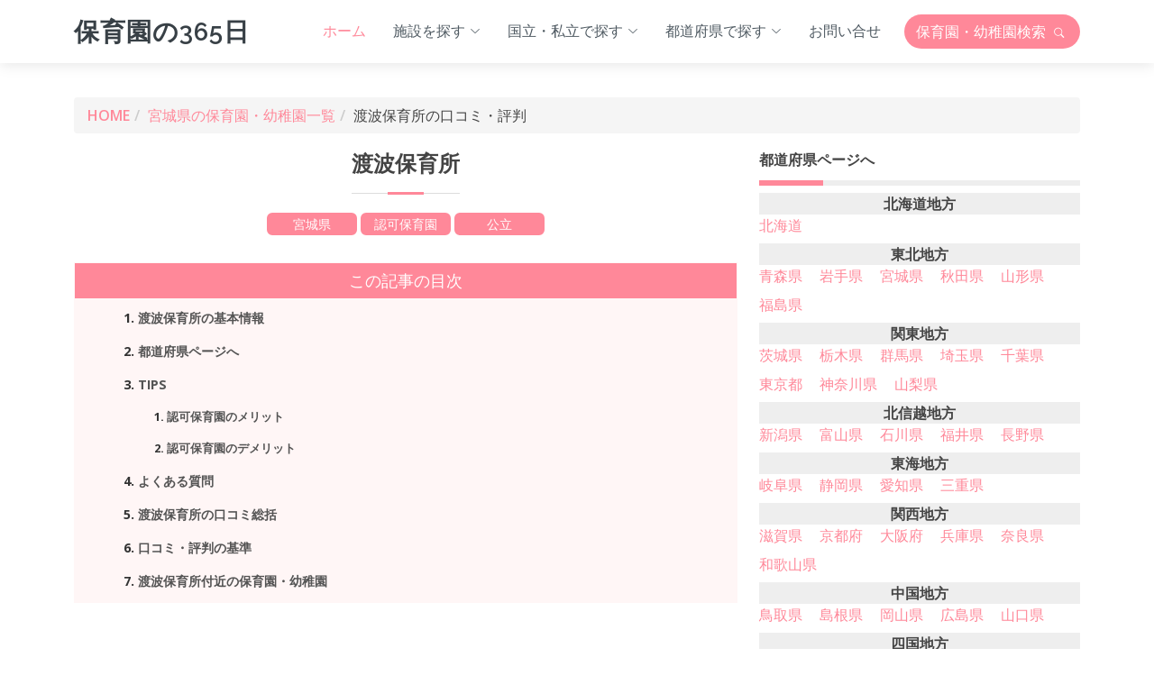

--- FILE ---
content_type: text/html; charset=UTF-8
request_url: https://hoikuen365.com/detail/046887
body_size: 10174
content:
<!DOCTYPE html>
<html lang="ja">
<head>
	<meta charset="utf-8">
	<meta content="width=device-width, initial-scale=1.0" name="viewport">

	<title>渡波保育所（石巻市）の口コミ・評判｜認可保育園｜保育園の365日</title>
	<meta name="description" content="＼渡波保育所の口コミ情報を掲載中／「保育園の365日」では、全国にある保育園・幼稚園の口コミ情報・ランキングを掲載しています。このページでは、渡波保育所（宮城県石巻市）の口コミや評判を掲載しています。近くにある保育園・幼稚園の評判を入園前に調べたい場合などにお役立てください。" />
	<meta name="keywords" content="保育園の365日,認可保育園,公立,渡波保育所,宮城県,石巻市,口コミ,評判,ランキング" />
	<meta name="author" content="保育園の365日" />

  	<!-- Facebook and Twitter integration -->
	<meta property="og:title" content="渡波保育所（石巻市）の口コミ・評判｜認可保育園｜保育園の365日"/>
	<meta property="og:image" content="https://hoikuen365.com/images/ogp.jpg"/>
	<meta property="og:url" content="https://hoikuen365.com/detail/046887"/>
	<meta property="og:site_name" content="保育園の365日"/>
	<meta property="og:description" content="＼渡波保育所の口コミ情報を掲載中／「保育園の365日」では、全国にある保育園・幼稚園の口コミ情報・ランキングを掲載しています。このページでは、渡波保育所（宮城県石巻市）の口コミや評判を掲載しています。近くにある保育園・幼稚園の評判を入園前に調べたい場合などにお役立てください。"/>
	<meta name="twitter:title" content="保育園の365日｜保育園・幼稚園の口コミ・ランキング" />
	<meta name="twitter:site" content="@">
	<meta name="twitter:image" content="https://hoikuen365.com/images/ogp.jpg" />
	<meta name="twitter:url" content="https://hoikuen365.com/detail/046887" />
	<meta name="twitter:card" content="summary_large_image" />

	<!-- Favicons -->
	<link href="https://hoikuen365.com/img/favicon.png" rel="icon">
	<link href="https://hoikuen365.com/img/apple-touch-icon.png" rel="apple-touch-icon">

	<link rel="canonical" href="https://hoikuen365.com/detail/046887" />

	<!-- Google Fonts -->
	<link rel="preconnect" href="https://fonts.googleapis.com" crossorigin />
	<link href="https://fonts.googleapis.com/css?family=Open+Sans:600,700|Raleway:600,700|Poppins:400,500,600,700&display=swap" rel="preload" as="style">
	<link href="https://fonts.googleapis.com/css?family=Open+Sans:600,700|Raleway:600,700|Poppins:400,500,600,700&display=swap" rel="stylesheet">
	
	<!-- Vendor CSS Files -->
	<link href="https://hoikuen365.com/vendor/animate/animate.min.css" rel="stylesheet">
	<link href="https://hoikuen365.com/vendor/bootstrap/css/bootstrap.min.css" rel="stylesheet">
	<link href="https://hoikuen365.com/vendor/bootstrap-icons/bootstrap-icons.css" rel="stylesheet">
	<link href="https://hoikuen365.com/vendor/boxicons/css/boxicons.min.css" rel="stylesheet">
	<link href="https://hoikuen365.com/vendor/swiper/swiper-bundle.min.css" rel="stylesheet">
	
	<!-- Template Main CSS File -->
	<link href="https://hoikuen365.com/css/style.css" rel="stylesheet">

	

	<!-- Global site tag (gtag.js) - Google Analytics -->
	<script async src="https://www.googletagmanager.com/gtag/js?id=G-WLYNJZBM8J"></script>
	<script>
		window.dataLayer = window.dataLayer || [];
		function gtag(){dataLayer.push(arguments);}
		gtag('js', new Date());
		gtag('config', 'G-WLYNJZBM8J');
	</script>
	
	<script async src="https://pagead2.googlesyndication.com/pagead/js/adsbygoogle.js?client=ca-pub-6207366410708306" crossorigin="anonymous"></script>



	<!-- 構造化データ -->
	<script type="application/ld+json">
		{
			"@context":"http://schema.org",
			"@type":"Preschool",
			"@id":"https://hoikuen365.com/detail/046887",
			"name":"渡波保育所",
			"address":{
				"@type":"PostalAddress",
				"streetAddress":"さくら町3－14",
				"addressLocality":"石巻市",
				"addressRegion":"宮城県",
				"addressCountry":"JP"
			},
			"geo":{
				"@type":"GeoCoordinates",
				"latitude":"38.43425",
				"longitude":"141.30273"
			},

			"telephone":"0225-24-0660"
		}
	</script>


	<!-- FAQ構造化データ -->
	<script type="application/ld+json">
		{
			"@context": "https://schema.org",
			"@type": "FAQPage",
			"mainEntity": [
				{
					"@type": "Question",
					"name": "渡波保育所の近くに他の保育園はありますか？",
					"acceptedAnswer": {
						"@type": "Answer",
						"text": "石巻市にある保育園・幼稚園は、こちらの<a href='https://hoikuen365.com/miyagi/ishinomakishi'>石巻市の保育園一覧ページ</a>をご覧ください。"
					}
				}
				,{
					"@type": "Question",
					"name": "渡波保育所の求人に興味があるのですが、どうしたらいいですか？",
					"acceptedAnswer": {
						"@type": "Answer",
						"text": "こちらから登録（無料）いただければ、保育士に関する最新の求人情報をご確認いただけます。"
					}
				}
				,{
					"@type": "Question",
					"name": "渡波保育所の評判は良いですか？",
					"acceptedAnswer": {
						"@type": "Answer",
						"text": "渡波保育所の口コミ・評判はまだ投稿されていません。"
					}
				}
				,{
					"@type": "Question",
					"name": "渡波保育所の住所を教えて下さい。",
					"acceptedAnswer": {
						"@type": "Answer",
						"text": "渡波保育所は「宮城県石巻市さくら町3－14」にあります。<br>地図は以下のリンク先をご覧ください<br><a target='_blank' href='http://maps.google.co.jp/maps?ll=38.43425,141.30273&q=渡波保育所'>渡波保育所の地図を見る</a>"
					}
				}
				,{
					"@type": "Question",
					"name": "渡波保育所の最寄り駅はどこですか？",
					"acceptedAnswer": {
						"@type": "Answer",
						"text": "最寄り駅は「渡波駅」となります。<br>渡波保育所周辺の施設などに関しては、<a target='_blank' href='http://maps.google.co.jp/maps?ll=38.43425,141.30273&q=渡波保育所'>こちらの地図</a>をご確認ください。"
					}
				}
			]
		}
	</script>

</head>

<body>

	<!-- ======= Header ======= -->
	<header id="header" class="fixed-top d-flex align-items-center">
		<div class="container d-flex align-items-center">
		
			<div class="logo me-auto">
				<h1><a href="https://hoikuen365.com/">保育園の365日</a></h1>
				<!-- Uncomment below if you prefer to use an image logo -->
				<!-- <a href="index.html"><img src="img/logo.png" alt="" class="img-fluid"></a>-->
			</div>
		
			<nav id="navbar" class="navbar order-last order-lg-0">
			<ul>
				<li><a class="nav-link scrollto active" href="https://hoikuen365.com/">ホーム</a></li>
				<li class="dropdown"><a href="#"><span>施設を探す</span> <i class="bi bi-chevron-down"></i></a>
					<ul>
						<li><a href="https://hoikuen365.com/type/kindergarten">幼稚園を探す</a></li>
						<li><a href="https://hoikuen365.com/type/childgarden">こども園を探す</a></li>
						<li><a href="https://hoikuen365.com/type/licensed">認可保育園を探す</a></li>
						<li><a href="https://hoikuen365.com/type/attest">認証保育園を探す</a></li>
						<li><a href="https://hoikuen365.com/type/unlicensed">認可外保育園を探す</a></li>
					</ul>
				</li>
				<li class="dropdown"><a href="#"><span>国立・私立で探す</span> <i class="bi bi-chevron-down"></i></a>
					<ul>
						<li><a href="https://hoikuen365.com/category/national">国立の保育園・幼稚園</a></li>
						<li><a href="https://hoikuen365.com/category/public">公立の保育園・幼稚園</a></li>
						<li><a href="https://hoikuen365.com/category/private">私立の保育園・幼稚園</a></li>
					</ul>
				</li>
				<li class="dropdown"><a href="#"><span>都道府県で探す</span> <i class="bi bi-chevron-down"></i></a>


				<ul>
					<li class="dropdown"><a href="#"><span>北海道地方</span> <i class="bi bi-chevron-right"></i></a>
					<ul>
						<li><a href="https://hoikuen365.com/hokkaido">北海道</a></li>
					</ul>
					<li class="dropdown"><a href="#"><span>東北地方</span> <i class="bi bi-chevron-right"></i></a>
					<ul>
						<li><a href="https://hoikuen365.com/aomori">青森県</a></li>
						<li><a href="https://hoikuen365.com/iwate">岩手県</a></li>
						<li><a href="https://hoikuen365.com/miyagi">宮城県</a></li>
						<li><a href="https://hoikuen365.com/akita">秋田県</a></li>
						<li><a href="https://hoikuen365.com/yamagata">山形県</a></li>
						<li><a href="https://hoikuen365.com/fukushima">福島県</a></li>
					</ul>
					<li class="dropdown"><a href="#"><span>関東地方</span> <i class="bi bi-chevron-right"></i></a>
					<ul>
						<li><a href="https://hoikuen365.com/ibaraki">茨城県</a></li>
						<li><a href="https://hoikuen365.com/tochigi">栃木県</a></li>
						<li><a href="https://hoikuen365.com/gunma">群馬県</a></li>
						<li><a href="https://hoikuen365.com/saitama">埼玉県</a></li>
						<li><a href="https://hoikuen365.com/chiba">千葉県</a></li>
						<li><a href="https://hoikuen365.com/tokyo">東京都</a></li>
						<li><a href="https://hoikuen365.com/kanagawa">神奈川県</a></li>
						<li><a href="https://hoikuen365.com/yamnashi">山梨県</a></li>
					</ul>
					<li class="dropdown"><a href="#"><span>北信越地方</span> <i class="bi bi-chevron-right"></i></a>
					<ul>
						<li><a href="https://hoikuen365.com/niigata">新潟県</a></li>
						<li><a href="https://hoikuen365.com/toyama">富山県</a></li>
						<li><a href="https://hoikuen365.com/ishikawa">石川県</a></li>
						<li><a href="https://hoikuen365.com/fukui">福井県</a></li>
						<li><a href="https://hoikuen365.com/nagano">長野県</a></li>
					</ul>
					<li class="dropdown"><a href="#"><span>東海地方</span> <i class="bi bi-chevron-right"></i></a>
					<ul>
						<li><a href="https://hoikuen365.com/gifu">岐阜県</a></li>
						<li><a href="https://hoikuen365.com/shizuoka">静岡県</a></li>
						<li><a href="https://hoikuen365.com/aichi">愛知県</a></li>
						<li><a href="https://hoikuen365.com/mie">三重県</a></li>
					</ul>
					<li class="dropdown"><a href="#"><span>関西地方</span> <i class="bi bi-chevron-right"></i></a>
					<ul>
						<li><a href="https://hoikuen365.com/shiga">滋賀県</a></li>
						<li><a href="https://hoikuen365.com/kyoto">京都府</a></li>
						<li><a href="https://hoikuen365.com/osaka">大阪府</a></li>
						<li><a href="https://hoikuen365.com/hyogo">兵庫県</a></li>
						<li><a href="https://hoikuen365.com/nara">奈良県</a></li>
						<li><a href="https://hoikuen365.com/wakayama">和歌山県</a></li>
					</ul>
					<li class="dropdown"><a href="#"><span>中国地方</span> <i class="bi bi-chevron-right"></i></a>
					<ul>
						<li><a href="https://hoikuen365.com/tottori">鳥取県</a></li>
						<li><a href="https://hoikuen365.com/shimane">島根県</a></li>
						<li><a href="https://hoikuen365.com/okayama">岡山県</a></li>
						<li><a href="https://hoikuen365.com/hiroshima">広島県</a></li>
						<li><a href="https://hoikuen365.com/yamaguchi">山口県</a></li>
					</ul>
					<li class="dropdown"><a href="#"><span>四国地方</span> <i class="bi bi-chevron-right"></i></a>
					<ul>
						<li><a href="https://hoikuen365.com/tokushima">徳島県</a></li>
						<li><a href="https://hoikuen365.com/kagawa">香川県</a></li>
						<li><a href="https://hoikuen365.com/ehime">愛媛県</a></li>
						<li><a href="https://hoikuen365.com/kochi">高知県</a></li>
					</ul>
					<li class="dropdown"><a href="#"><span>九州地方</span> <i class="bi bi-chevron-right"></i></a>
					<ul>
						<li><a href="https://hoikuen365.com/fukuoka">福岡県</a></li>
						<li><a href="https://hoikuen365.com/saga">佐賀県</a></li>
						<li><a href="https://hoikuen365.com/nagasaki">長崎県</a></li>
						<li><a href="https://hoikuen365.com/kumamoto">熊本県</a></li>
						<li><a href="https://hoikuen365.com/oita">大分県</a></li>
						<li><a href="https://hoikuen365.com/miyazaki">宮崎県</a></li>
						<li><a href="https://hoikuen365.com/kagoshima">鹿児島県</a></li>
						<li><a href="https://hoikuen365.com/okinawa">沖縄県</a></li>
					</ul>
				</ul>

				</li>
				<li class="pe-3"><a class="nav-link scrollto" href="https://hoikuen365.com/contact/join">お問い合せ</a></li>
			</ul>
			<i class="bi bi-list mobile-nav-toggle"></i>
			</nav><!-- .navbar -->
		
			<div class="header-btn d-flex align-items-center">
				<a href="https://hoikuen365.com/search" class="btn search">保育園・幼稚園<br class="br-sp">検索 <i class="bi bi-search"></i></a>
			</div>
		
		</div>
	</header><!-- End Header -->



<style>

#main .pager { text-align:center; }
#main .pager > a {
	background: #bbb none repeat scroll 0 0;
	border: 1px solid #eee;
	color: #fff;
	display: inline-block;
	margin: 5px;
	padding: 5px;
	width: 50px;
	border-radius: 3px;
}

#main .pager a:hover { background: #333; color: #FFF; }
#main .pager > span {
	background: #fff none repeat scroll 0 0;
	border: 1px solid #eee;
	display: inline-block;
	margin: 5px;
	padding: 5px;
	width: 50px;
	border-radius: 3px;
}

</style>



	<main id="main">


		<!-- ======= 検索結果 ======= -->
		<section id="search" class="search mt-5">
			<div class="container">

				<div class="row animate-box">
					<div class="col-md-12">
						<ol class="breadcrumb">
							<li><a href="https://hoikuen365.com/">HOME</a></li>
							<li><a href="https://hoikuen365.com/miyagi">宮城県の保育園・幼稚園一覧</a></li>
							<li classs="active">渡波保育所の口コミ・評判</li>
						</ol>
					</div>
				</div>
			
				<div class="row">
					<div class="col-lg-8 col-md-8">

						<div class="section-title">
							<h2>渡波保育所</h2>
							<div class="tags">宮城県</div>
							<div class="tags">認可保育園</div>
							<div class="tags">公立</div>




						</div>


						<div class="mkj-box">
							<nav class="mkj">
								<h3>この記事の目次</h3>
								<ol>
									<li><a href="#info">渡波保育所の基本情報</a></li>
									<li><a href="#pref">都道府県ページへ</a></li>
									<li>
										<a href="#tips">TIPS</a>
										<ol>
											<li><a href="#merit">認可保育園のメリット</a></li>
											<li><a href="#demerit">認可保育園のデメリット</a></li>
										</ol>
									</li>
									<li><a href="#faq">よくある質問</a></li>
									<li><a href="#sumup">渡波保育所の口コミ総括</a></li>
									<li><a href="#standard">口コミ・評判の基準</a></li>
									<li><a href="#near">渡波保育所付近の保育園・幼稚園</a></li>
								</ol>
							</nav>
						</div>


<style>

#info, #policy, #review, #pref, #tips, #merit, #demerit , #faq , #sumup , #standard , #near {
  padding-top: 50px !important;
  margin-top:-50px !important;
}


.mkj {
  background: #fff6f6;
  padding: 0;
  border: solid 2px #fff6f6;
  margin-bottom: 50px;
}

.mkj h3 {
  padding: 8px 12px;
  margin: -1px;
  background: #f89;
  border: none;
  font-size: 18px;
  text-align: center;
  color: #fff;
  border-radius: 0 !important;
  padding: 0.5em 0 !important;
}


.mkj ol {
  list-style: decimal;
}

.mkj > ol {
  font-weight: 700;
  color: #545454;
  margin: 4px 5%;
}
.mkj li {
  font-size: .9em;
  color: #333;
  padding: 0;
}

.mkj a {
  color: #545454;
  padding: 8px 0;
  display: block;
}
</style>

						<div class="section-title">
							<h2 id="info">基本情報</h2>
						</div>
						<div class="info-box">

							<table class="table">
								<tr>
									<th>運営法人</th>
									<td>-</td>
								</tr>
								<tr>
									<th>学校名</th>
									<td>渡波保育所</td>
								</tr>
								<tr>
									<th>ふりがな</th>
									<td>わたのはほいくじょ</td>
								</tr>
								<tr>
									<th>所在地</th>
									<td>
<a href="https://hoikuen365.com/miyagi">宮城県</a> <a href="https://hoikuen365.com/miyagi/ishinomakishi">石巻市</a> さくら町3－14									</td>
								</tr>

								<tr>
									<th>最寄り駅</th>
									<td>渡波駅</td>
								</tr>
								<tr>
									<th>電話番号</th>
									<td>0225-24-0660</td>
								</tr>
								<tr>
									<th>ホームページ</th>
									<td>-</td>
								</tr>

								<tr>
									<th>定員</th>
									<td>-</td>
								</tr>







							</table>
							<p class="edit-request">掲載内容の<a href="https://hoikuen365.com/contact/join?page=046887">修正依頼はこちら</a></p>
						</div>


						<div class="ads-box">

							<script async src="https://pagead2.googlesyndication.com/pagead/js/adsbygoogle.js?client=ca-pub-6207366410708306"
							     crossorigin="anonymous"></script>
							<!-- hoikuen365 -->
							<ins class="adsbygoogle"
							     style="display:block"
							     data-ad-client="ca-pub-6207366410708306"
							     data-ad-slot="7776873508"
							     data-ad-format="auto"
							     data-full-width-responsive="true"></ins>
							<script>
							     (adsbygoogle = window.adsbygoogle || []).push({});
							</script>

						</div>










						<div class="btn-box">
							<a class="btn review-btn" href="https://hoikuen365.com/review-post/join?page=046887">渡波保育所の口コミ・評判を投稿する</a>
						</div>

<style>

.btn-box {
  text-align: center;
}
.btn.review-btn {
  background: #F89;
  color: #FFF;
  margin: 5px auto;
  text-align: center;
}

</style>


					</div>



					<div id="side" class="col-lg-4 col-md-4">


						<h3 id="pref" class="side-title">都道府県ページへ</h3>
						<dl class="pref_list">
														<dt>北海道地方</dt>
															<dd><a href="https://hoikuen365.com/hokkaido">北海道</a></dd>
																				<dt>東北地方</dt>
															<dd><a href="https://hoikuen365.com/aomori">青森県</a></dd>
															<dd><a href="https://hoikuen365.com/iwate">岩手県</a></dd>
															<dd><a href="https://hoikuen365.com/miyagi">宮城県</a></dd>
															<dd><a href="https://hoikuen365.com/akita">秋田県</a></dd>
															<dd><a href="https://hoikuen365.com/yamagata">山形県</a></dd>
															<dd><a href="https://hoikuen365.com/fukushima">福島県</a></dd>
																				<dt>関東地方</dt>
															<dd><a href="https://hoikuen365.com/ibaraki">茨城県</a></dd>
															<dd><a href="https://hoikuen365.com/tochigi">栃木県</a></dd>
															<dd><a href="https://hoikuen365.com/gunma">群馬県</a></dd>
															<dd><a href="https://hoikuen365.com/saitama">埼玉県</a></dd>
															<dd><a href="https://hoikuen365.com/chiba">千葉県</a></dd>
															<dd><a href="https://hoikuen365.com/tokyo">東京都</a></dd>
															<dd><a href="https://hoikuen365.com/kanagawa">神奈川県</a></dd>
															<dd><a href="https://hoikuen365.com/yamnashi">山梨県</a></dd>
																				<dt>北信越地方</dt>
															<dd><a href="https://hoikuen365.com/niigata">新潟県</a></dd>
															<dd><a href="https://hoikuen365.com/toyama">富山県</a></dd>
															<dd><a href="https://hoikuen365.com/ishikawa">石川県</a></dd>
															<dd><a href="https://hoikuen365.com/fukui">福井県</a></dd>
															<dd><a href="https://hoikuen365.com/nagano">長野県</a></dd>
																				<dt>東海地方</dt>
															<dd><a href="https://hoikuen365.com/gifu">岐阜県</a></dd>
															<dd><a href="https://hoikuen365.com/shizuoka">静岡県</a></dd>
															<dd><a href="https://hoikuen365.com/aichi">愛知県</a></dd>
															<dd><a href="https://hoikuen365.com/mie">三重県</a></dd>
																				<dt>関西地方</dt>
															<dd><a href="https://hoikuen365.com/shiga">滋賀県</a></dd>
															<dd><a href="https://hoikuen365.com/kyoto">京都府</a></dd>
															<dd><a href="https://hoikuen365.com/osaka">大阪府</a></dd>
															<dd><a href="https://hoikuen365.com/hyogo">兵庫県</a></dd>
															<dd><a href="https://hoikuen365.com/nara">奈良県</a></dd>
															<dd><a href="https://hoikuen365.com/wakayama">和歌山県</a></dd>
																				<dt>中国地方</dt>
															<dd><a href="https://hoikuen365.com/tottori">鳥取県</a></dd>
															<dd><a href="https://hoikuen365.com/shimane">島根県</a></dd>
															<dd><a href="https://hoikuen365.com/okayama">岡山県</a></dd>
															<dd><a href="https://hoikuen365.com/hiroshima">広島県</a></dd>
															<dd><a href="https://hoikuen365.com/yamaguchi">山口県</a></dd>
																				<dt>四国地方</dt>
															<dd><a href="https://hoikuen365.com/tokushima">徳島県</a></dd>
															<dd><a href="https://hoikuen365.com/kagawa">香川県</a></dd>
															<dd><a href="https://hoikuen365.com/ehime">愛媛県</a></dd>
															<dd><a href="https://hoikuen365.com/kochi">高知県</a></dd>
																				<dt>九州地方</dt>
															<dd><a href="https://hoikuen365.com/fukuoka">福岡県</a></dd>
															<dd><a href="https://hoikuen365.com/saga">佐賀県</a></dd>
															<dd><a href="https://hoikuen365.com/nagasaki">長崎県</a></dd>
															<dd><a href="https://hoikuen365.com/kumamoto">熊本県</a></dd>
															<dd><a href="https://hoikuen365.com/oita">大分県</a></dd>
															<dd><a href="https://hoikuen365.com/miyazaki">宮崎県</a></dd>
															<dd><a href="https://hoikuen365.com/kagoshima">鹿児島県</a></dd>
															<dd><a href="https://hoikuen365.com/okinawa">沖縄県</a></dd>
																		</dl>

						<h3 id="tips" class="side-title">TIPS（認可保育園）</h3>

						<p><span class="bold">管轄</span>：厚生労働省</p>
						


						<div id="merit" class="merit-box">
							<ul class="merit">
								<li>国が定めたさまざまな設置基準をすべてクリア</li>
<li>
０歳～１歳から預けられる</li>
<li>
夏休み・春休み・お盆期間でも預かってくれる</li>
<li>
保育士さんに育児の相談ができる</li>
<li>
精神的・金銭的な余裕が生まれる</li>
							</ul>
						</div>

						<div id="demerit" class="demerit-box">
							<ul class="demerit">
								<li>月曜の朝、タオルやシーツ、着替えをセットするのが大変</li>
<li>
登園時間がバラバラなのでクラスのお母さんたちと話す機会が少ない</li>
							</ul>
						</div>




<style>

.bold{ font-weight:bold; }

#side ul.merit {
  border: solid 2px #ffb03f;
  padding: 0.5em;
  position: relative;
  margin-top: 2em;
  font-size: 14px;
}
#side ul.merit li {
  line-height: 1.5;
  padding: 0.5em 0 0.5em 1.4em;
  border-bottom: dashed 1px silver;
  list-style-type: none!important;
}
#side ul.merit li:last-of-type {
  border-bottom: none;
}
#side ul.merit li:before {
  font-family: boxicons !important;
  content: "\eca4";
  position: absolute;
  left : 0.5em;
  color: #ffb03f;
}
#side ul.merit li:after {
  background: #ffb03f;
  color: #fff;
  font-weight: bold;
  position: absolute;
  left: -2px;
  bottom: 100%;
  padding: 1px 7px;
  content: "メリット";
  letter-spacing: 0.05em;
}



#side ul.demerit {
  border: solid 2px #4169e1;
  padding: 0.5em;
  position: relative;
  margin-top: 2em;
  font-size: 14px;
}
#side ul.demerit li {
  line-height: 1.5;
  padding: 0.5em 0 0.5em 1.4em;
  border-bottom: dashed 1px silver;
  list-style-type: none!important;
}
#side ul.demerit li:last-of-type {
  border-bottom: none;
}
#side ul.demerit li:before {
  font-family: boxicons !important;
  content: "\eca4";
  position: absolute;
  left : 0.5em;
  color: #4169e1;
}
#side ul.demerit li:after {
  background: #4169e1;
  color: #fff;
  font-weight: bold;
  position: absolute;
  left: -2px;
  bottom: 100%;
  padding: 1px 7px;
  content: "デメリット";
  letter-spacing: 0.05em;
}

</style>



					</div>
				</div>
			
			</div>

			<div class="pager">
							</div>

		</section><!-- End 検索結果 -->




		<section class="faq section-bg">
			<div class="container aos-init aos-animate" data-aos="fade-up">
		
				<div class="section-title">
					<h2 id="faq">よくある質問</h2>
					<h3>渡波保育所に寄せられるご質問</h3>
					<p>渡波保育所に関するご質問がございましたら、まずは以下をご確認ください。</p>
				</div>
		
				<div class="row justify-content-center">
					<div class="col-xl-12">
						<ul class="faq-list">
		
							<li>
								<div data-bs-toggle="collapse" class="question collapsed" href="#faq1" aria-expanded="false">
									Q.渡波保育所の近くに他の保育園はありますか？
									<i class="bi bi-chevron-down icon-show"></i><i class="bi bi-chevron-up icon-close"></i>
								</div>
								<div id="faq1" class="collapse" data-bs-parent=".faq-list" style="">
								  <p>
									A.石巻市にある保育園・幼稚園は、こちらの<a href="https://hoikuen365.com/miyagi/ishinomakishi">石巻市の保育園一覧ページ</a>をご覧ください。
								  </p>
								</div>
							</li>
		
							<li>
								<div data-bs-toggle="collapse" class="question collapsed" href="#faq2" aria-expanded="false">
									Q.渡波保育所の求人に興味があるのですが、どうしたらいいですか？
									<i class="bi bi-chevron-down icon-show"></i><i class="bi bi-chevron-up icon-close"></i>
								</div>
								<div id="faq2" class="collapse" data-bs-parent=".faq-list" style="">
								  <p>
									A.こちらから登録（無料）いただければ、保育士に関する最新の求人情報をご確認いただけます。
								  </p>
								</div>
							</li>


							<li>
								<div data-bs-toggle="collapse" class="question collapsed" href="#faq3" aria-expanded="false">
									Q.渡波保育所の評判は良いですか？
									<i class="bi bi-chevron-down icon-show"></i><i class="bi bi-chevron-up icon-close"></i>
								</div>
								<div id="faq3" class="collapse" data-bs-parent=".faq-list" style="">
								  <p>
									A.渡波保育所の口コミ・評判はまだ投稿されていません。
								  </p>
								</div>
							</li>
						

							<li>
								<div data-bs-toggle="collapse" class="question collapsed" href="#faq4" aria-expanded="false">
									Q.渡波保育所の住所を教えて下さい。
									<i class="bi bi-chevron-down icon-show"></i><i class="bi bi-chevron-up icon-close"></i>
								</div>
								<div id="faq4" class="collapse" data-bs-parent=".faq-list" style="">
								  <p>
									A.渡波保育所は「<a href="https://hoikuen365.com/miyagi">宮城県</a> <a href="https://hoikuen365.com/miyagi/ishinomakishi">石巻市</a> さくら町3－14」にあります。<br>
									地図は以下のリンク先をご覧ください<br>
									<a target="_blank" href="http://maps.google.co.jp/maps?ll=38.43425,141.30273&q=渡波保育所">渡波保育所の地図を見る</a>
								  </p>
								</div>
							</li>


							<li>
								<div data-bs-toggle="collapse" class="question collapsed" href="#faq5" aria-expanded="false">
									Q.渡波保育所の最寄り駅はどこですか？
									<i class="bi bi-chevron-down icon-show"></i><i class="bi bi-chevron-up icon-close"></i>
								</div>
								<div id="faq5" class="collapse" data-bs-parent=".faq-list" style="">
								  <p>
									A.最寄り駅は「渡波駅」となります。<br>
									渡波保育所周辺の施設などに関しては、<a target="_blank" href="http://maps.google.co.jp/maps?ll=38.43425,141.30273&q=渡波保育所">こちらの地図</a>をご確認ください。
								  </p>
								</div>
							</li>

						</ul>
					</div>
				</div>
		

				<div class="ads-box">

					<script async src="https://pagead2.googlesyndication.com/pagead/js/adsbygoogle.js?client=ca-pub-6207366410708306"
					     crossorigin="anonymous"></script>
					<!-- hoikuen365 -->
					<ins class="adsbygoogle"
					     style="display:block"
					     data-ad-client="ca-pub-6207366410708306"
					     data-ad-slot="7776873508"
					     data-ad-format="auto"
					     data-full-width-responsive="true"></ins>
					<script>
					     (adsbygoogle = window.adsbygoogle || []).push({});
					</script>

				</div>

			</div>
		</section>



		<!-- ======= Counts Section ======= -->
		<section id="counts" class="counts">
		<div class="container">
		
			<div class="section-title">
				<h2 id="sumup">渡波保育所の口コミ・評判</h2>
				<p>渡波保育所の口コミ・評判は以下のとおりです</p>
			</div>

			<div class="row">
			
				<div class="col-lg-4 col-12">
					<div class="count-box">
						<i class="bi bi-house"></i>
						<span data-purecounter-start="0" data-purecounter-end="58" data-purecounter-duration="1" class="purecounter"></span>
						<p>石巻市の保育園・幼稚園数</p>
					</div>
				</div>
				
				<div class="col-lg-4 col-12">
					<div class="count-box">
						<i class="bi bi-chat-text"></i>
						<span data-purecounter-start="0" data-purecounter-end="0" data-purecounter-duration="1" class="purecounter"></span>
						<p>口コミ・評判数</p>
					</div>
				</div>
				
				<div class="col-lg-4 col-12">
					<div class="count-box">
						<i class="bi bi-pin-map"></i>
						<span data-purecounter-start="0" data-purecounter-end="39" data-purecounter-duration="1" class="purecounter"></span>
						<p>宮城県の市区町村</p>
					</div>
				</div>
			
			</div>
		
		</div>
		</section><!-- End Counts Section -->


		<!-- ======= rate Section ======= -->
		<section id="rate" class="rate">
			<div class="container">
			
				<div class="row rate-content">
				
					<div class="col-lg-6">
					
						<div class="progress">
							<span class="skill"><i class="bi bi-diagram-3"></i> 園の教育方針・理念の評価 <i class="val">0pt</i></span>
							<div class="progress-bar-wrap">
								<div class="progress-bar" role="progressbar" aria-valuenow="0" aria-valuemin="0" aria-valuemax="100"></div>
							</div>
						</div>
						
						<div class="progress">
							<span class="skill"><i class="bi bi-emoji-smile"></i> 園で係わる先生の評価 <i class="val">0pt</i></span>
							<div class="progress-bar-wrap">
								<div class="progress-bar" role="progressbar" aria-valuenow="0" aria-valuemin="0" aria-valuemax="100"></div>
							</div>
						</div>

						<div class="progress">
							<span class="skill"><i class="bi bi-pencil"></i> 園の教育内容の評価 <i class="val">0pt</i></span>
							<div class="progress-bar-wrap">
								<div class="progress-bar" role="progressbar" aria-valuenow="0" aria-valuemin="0" aria-valuemax="100"></div>
							</div>
						</div>

						<div class="progress">
							<span class="skill"><i class="bi bi-chat"></i> 日々の連絡事項のやり取りの評価 <i class="val">0pt</i></span>
							<div class="progress-bar-wrap">
								<div class="progress-bar" role="progressbar" aria-valuenow="0" aria-valuemin="0" aria-valuemax="100"></div>
							</div>
						</div>
						
						<div class="progress">
							<span class="skill"><i class="bi bi-house-fill"></i> 施設・園庭の評価 <i class="val">0pt</i></span>
							<div class="progress-bar-wrap">
								<div class="progress-bar" role="progressbar" aria-valuenow="0" aria-valuemin="0" aria-valuemax="100"></div>
							</div>
						</div>

					</div>
					
					<div class="col-lg-6">
					
						
						<div class="progress">
							<span class="skill"><i class="bi bi-pin-map"></i> アクセス・立地に関して <i class="val">0pt</i></span>
							<div class="progress-bar-wrap">
								<div class="progress-bar" role="progressbar" aria-valuenow="0" aria-valuemin="0" aria-valuemax="100"></div>
							</div>
						</div>
					
						<div class="progress">
							<span class="skill"><i class="bi bi-calendar-event"></i> 園でのイベント・行事の評価 <i class="val">0pt</i></span>
							<div class="progress-bar-wrap">
								<div class="progress-bar" role="progressbar" aria-valuenow="0" aria-valuemin="0" aria-valuemax="100"></div>
							</div>
						</div>
						
						<div class="progress">
							<span class="skill"><i class="bi bi-file-person"></i> 保護者の負担の評価 <i class="val">0pt</i></span>
							<div class="progress-bar-wrap">
								<div class="progress-bar" role="progressbar" aria-valuenow="0" aria-valuemin="0" aria-valuemax="100"></div>
							</div>
						</div>
						
						<div class="progress">
							<span class="skill"><i class="bi bi-gear"></i> 電子化・IT化の導入状況に関して <i class="val">0pt</i></span>
							<div class="progress-bar-wrap">
								<div class="progress-bar" role="progressbar" aria-valuenow="0" aria-valuemin="0" aria-valuemax="100"></div>
							</div>
						</div>
					
						<div class="progress">
							<span class="skill"><i class="bi bi-shield-check"></i> 園のセキュリティの評価 <i class="val">0pt</i></span>
							<div class="progress-bar-wrap">
								<div class="progress-bar" role="progressbar" aria-valuenow="0" aria-valuemin="0" aria-valuemax="100"></div>
							</div>
						</div>
						
					
					</div>
				
				</div>
			
			</div>
		</section><!-- End Skills Section -->



		<!-- ======= Services Section ======= -->
		<section id="services" class="services section-bg">
		<div class="container">
		
			<div class="section-title">
				<h2 id="standard">口コミ・評判の基準</h2>
				<p>口コミを閲覧・投稿する際に、基準となる項目は以下の通りです。</p>
			</div>
		
			<div class="row">
				<div class="col-md-6 mt-4">
					<div class="icon-box">
						<i class="bi bi-diagram-3"></i>
						<h4>園の教育方針・理念の評価</h4>
						<p>渡波保育所の教育方針や理念が保護者の考え方とマッチしているなどの評価となります。</p>
					</div>
				</div>
				<div class="col-md-6 mt-4">
					<div class="icon-box">
						<i class="bi bi-emoji-smile"></i>
						<h4>園で係わる先生の評価</h4>
						<p>安心して任せられる先生、面倒見のよい先生が多いなどの評価となります。</p>
					</div>
				</div>
				<div class="col-md-6 mt-4">
					<div class="icon-box">
						<i class="bi bi-pencil"></i>
						<h4>園の教育内容の評価</h4>
						<p>最近注目されている教育方法などを取り入れているなど、渡波保育所でどんなことが学べるのかの評価となります。</p>
					</div>
				</div>
				<div class="col-md-6 mt-4">
					<div class="icon-box">
						<i class="bi bi-chat"></i>
						<h4>日々の連絡事項のやり取りの評価</h4>
						<p>連絡帳などの日々の連絡事項がスムーズ、手間であるかなどの評価となります。</p>
					</div>
				</div>
				<div class="col-md-6 mt-4">
					<div class="icon-box">
						<i class="bi bi-house-fill"></i>
						<h4>施設・園庭の評価</h4>
						<p>渡波保育所の園庭の有無や施設が新しい・古いなどの評価となります。</p>
					</div>
				</div>
				<div class="col-md-6 mt-4">
					<div class="icon-box">
						<i class="bi bi-pin-map"></i>
						<h4>アクセスや立地の評価</h4>
						<p>渡波保育所の場所が公園に近い、交通量が少なく安全性が確保されているなどの評価となります。</p>
					</div>
				</div>
				<div class="col-md-6 mt-4">
					<div class="icon-box">
						<i class="bi bi-calendar-event"></i>
						<h4>園でのイベント・行事の評価</h4>
						<p>子供のためになるイベントが多い、保護者が参加出来る、写真撮影の可否などの評価となります。</p>
					</div>
				</div>
				<div class="col-md-6 mt-4">
					<div class="icon-box">
						<i class="bi bi-file-person"></i>
						<h4>保護者の負担の評価</h4>
						<p>お迎え時間や登園時の準備物（着替えの準備やおむつの準備など）などの評価となります。</p>
					</div>
				</div>
				<div class="col-md-6 mt-4">
					<div class="icon-box">
						<i class="bi bi-gear"></i>
						<h4>電子化・IT化の導入状況の評価</h4>
						<p>連絡帳が電子化されている、アプリで子供の状況がわかるなどの評価となります。</p>
					</div>
				</div>
				<div class="col-md-6 mt-4">
					<div class="icon-box">
						<i class="bi bi-shield-check"></i>
						<h4>園のセキュリティの評価</h4>
						<p>渡波保育所に防犯対策がされている、不審者情報が共有されるなどの評価となります。</p>
					</div>
				</div>
			</div>
		
		</div>
		</section><!-- End 口コミ・評判の基準 -->



		<!-- 前後のページ -->
		<section id="new-entry" class="new-entry">
			<div class="container">

				<div class="row">
					<div class="col-lg-6 text-left">
						<a class="btn prev-btn" href="https://hoikuen365.com/detail/046886">綿貫病院保育室の口コミ・評判をみる</a>
					</div>
					<div class="col-lg-6 text-right">
						<a class="btn next-btn" href="https://hoikuen365.com/detail/046888">わたぼうしの口コミ・評判をみる</a>
					</div>
				</div>
			</div>
		</section><!-- End 前後のページ -->


		<!-- ======= 新着の保育園・幼稚園 ======= -->
		<section id="new-entry" class="new-entry">
			<div class="container">
				<div class="section-title">
					<h2 id="near">渡波保育所付近の保育園・幼稚園</h2>
					<p>渡波保育所付近の保育園・幼稚園を一部掲載しています</p>
				</div>
				
				<div class="row">
					<div class="col-lg-12">
						<ul id="new-entry-flters">
							<li data-filter="*" class="filter-active">All</li>
							<li data-filter=".filter-kindergarten">幼稚園</li>
							<li data-filter=".filter-childgarden">こども園</li>
							<li data-filter=".filter-licensed">認可保育園</li>
							<li data-filter=".filter-attest">認証保育園</li>
							<li data-filter=".filter-unlicensed">認可外保育園</li>
						</ul>
					</div>
				</div>
		
				<div class="row new-entry-container">
			
					<div class="col-lg-3 col-md-4 col-6 new-entry-item filter-kindergarten wow fadeInUp"  data-wow-delay="0.1s">
						<div class="new-entry-wrap">
							<figure>
								<a href="https://hoikuen365.com/detail/003396"><img src="https://hoikuen365.com/images/garden/6.jpg" class="img-fluid" alt="石巻みづほ幼稚園"></a>
							</figure>
							<div class="new-entry-info">
								<h4><a href="https://hoikuen365.com/detail/003396">石巻みづほ幼稚園</a></h4>
								<div class="tags">宮城県</div>
								<div class="tags">幼稚園</div>
								<div class="tags">私立</div>
							</div>
						</div>
					</div>
					<div class="col-lg-3 col-md-4 col-6 new-entry-item filter-unlicensed wow fadeInUp"  data-wow-delay="0.1s">
						<div class="new-entry-wrap">
							<figure>
								<a href="https://hoikuen365.com/detail/007594"><img src="https://hoikuen365.com/images/garden/4.jpg" class="img-fluid" alt="おひさま保育園"></a>
							</figure>
							<div class="new-entry-info">
								<h4><a href="https://hoikuen365.com/detail/007594">おひさま保育園</a></h4>
								<div class="tags">宮城県</div>
								<div class="tags">認可外保育園</div>
								<div class="tags">私立</div>
							</div>
						</div>
					</div>
					<div class="col-lg-3 col-md-4 col-6 new-entry-item filter-licensed wow fadeInUp"  data-wow-delay="0.1s">
						<div class="new-entry-wrap">
							<figure>
								<a href="https://hoikuen365.com/detail/027451"><img src="https://hoikuen365.com/images/garden/1.jpg" class="img-fluid" alt="なかよし保育園"></a>
							</figure>
							<div class="new-entry-info">
								<h4><a href="https://hoikuen365.com/detail/027451">なかよし保育園</a></h4>
								<div class="tags">宮城県</div>
								<div class="tags">認可保育園</div>
								<div class="tags">私立</div>
							</div>
						</div>
					</div>
					<div class="col-lg-3 col-md-4 col-6 new-entry-item filter-licensed wow fadeInUp"  data-wow-delay="0.1s">
						<div class="new-entry-wrap">
							<figure>
								<a href="https://hoikuen365.com/detail/031843"><img src="https://hoikuen365.com/images/garden/3.jpg" class="img-fluid" alt="橋浦保育"></a>
							</figure>
							<div class="new-entry-info">
								<h4><a href="https://hoikuen365.com/detail/031843">橋浦保育</a></h4>
								<div class="tags">宮城県</div>
								<div class="tags">認可保育園</div>
								<div class="tags">公立</div>
							</div>
						</div>
					</div>
					<div class="col-lg-3 col-md-4 col-6 new-entry-item filter-kindergarten wow fadeInUp"  data-wow-delay="0.1s">
						<div class="new-entry-wrap">
							<figure>
								<a href="https://hoikuen365.com/detail/019689"><img src="https://hoikuen365.com/images/garden/9.jpg" class="img-fluid" alt="住吉幼稚園"></a>
							</figure>
							<div class="new-entry-info">
								<h4><a href="https://hoikuen365.com/detail/019689">住吉幼稚園</a></h4>
								<div class="tags">宮城県</div>
								<div class="tags">幼稚園</div>
								<div class="tags">公立</div>
							</div>
						</div>
					</div>
					<div class="col-lg-3 col-md-4 col-6 new-entry-item filter-kindergarten wow fadeInUp"  data-wow-delay="0.1s">
						<div class="new-entry-wrap">
							<figure>
								<a href="https://hoikuen365.com/detail/003376"><img src="https://hoikuen365.com/images/garden/6.jpg" class="img-fluid" alt="石巻カトリック幼稚園"></a>
							</figure>
							<div class="new-entry-info">
								<h4><a href="https://hoikuen365.com/detail/003376">石巻カトリック幼稚園</a></h4>
								<div class="tags">宮城県</div>
								<div class="tags">幼稚園</div>
								<div class="tags">私立</div>
							</div>
						</div>
					</div>
					<div class="col-lg-3 col-md-4 col-6 new-entry-item filter-licensed wow fadeInUp"  data-wow-delay="0.1s">
						<div class="new-entry-wrap">
							<figure>
								<a href="https://hoikuen365.com/detail/003379"><img src="https://hoikuen365.com/images/garden/9.jpg" class="img-fluid" alt="石巻保育所"></a>
							</figure>
							<div class="new-entry-info">
								<h4><a href="https://hoikuen365.com/detail/003379">石巻保育所</a></h4>
								<div class="tags">宮城県</div>
								<div class="tags">認可保育園</div>
								<div class="tags">公立</div>
							</div>
						</div>
					</div>
					<div class="col-lg-3 col-md-4 col-6 new-entry-item filter-licensed wow fadeInUp"  data-wow-delay="0.1s">
						<div class="new-entry-wrap">
							<figure>
								<a href="https://hoikuen365.com/detail/036374"><img src="https://hoikuen365.com/images/garden/4.jpg" class="img-fluid" alt="ブルーバードインターナショナルプリスクール"></a>
							</figure>
							<div class="new-entry-info">
								<h4><a href="https://hoikuen365.com/detail/036374">ブルーバードインターナショナルプリスクール</a></h4>
								<div class="tags">宮城県</div>
								<div class="tags">認可保育園</div>
								<div class="tags">私立</div>
							</div>
						</div>
					</div>




<style>



</style>

	
				</div>
<!--
				<div class="text-center">
					<a href="#about" class="btn-get-started scrollto">他の保育園・幼稚園を探す</a>
				</div>
-->
			</div>
		


			<div class="ads-box">

				<script async src="https://pagead2.googlesyndication.com/pagead/js/adsbygoogle.js?client=ca-pub-6207366410708306"
				     crossorigin="anonymous"></script>
				<!-- hoikuen365 -->
				<ins class="adsbygoogle"
				     style="display:block"
				     data-ad-client="ca-pub-6207366410708306"
				     data-ad-slot="7776873508"
				     data-ad-format="auto"
				     data-full-width-responsive="true"></ins>
				<script>
				     (adsbygoogle = window.adsbygoogle || []).push({});
				</script>

			</div>

		</section><!-- End new-entry Section -->



		<!-- ======= column Section ======= -->
		<section id="column" class="column">
			<div class="container">
			
				<div class="section-title">
					<h2>コラム</h2>
					<p>保育園・幼稚園選びに役立つ記事を掲載しています。</p>
				</div>
			
				<div class="row">
					<div class="col-lg-4 col-md-6 d-flex align-items-stretch">
						<div class="eyecatch">
							<img src="https://hoikuen365.com/images/column/column-1.jpg" alt="保育園と幼稚園の違い">
							<h4>保育園と幼稚園の違い</h4>
							<span>コラム</span>
							<p>
								子どもを預ける保育所にはいくつか種類があります。保育園や幼稚園、こども園などその違いについて説明します。
							</p>
						</div>
					</div>
				
					<div class="col-lg-4 col-md-6 d-flex align-items-stretch">
						<div class="eyecatch">
							<img src="https://hoikuen365.com/images/column/column-2.jpg" alt="保育園を選ぶポイント">
							<h4>保育園を選ぶポイント</h4>
							<span>コラム</span>
							<p>
								近所に保育園や幼稚園がいくつもあり、どこに子どもを預けたら良いのかわからない…。施設を選ぶポイントについてまとめました。
							</p>
						</div>
					</div>
				
					<div class="col-lg-4 col-md-6 d-flex align-items-stretch">
						<div class="eyecatch">
							<img src="https://hoikuen365.com/images/column/column-3.jpg" alt="保育所に子どもを預ける準備">
							<h4>保育所に子どもを預ける準備</h4>
							<span>コラム</span>
							<p>
								保育園や幼稚園などの施設に子どもを預けるとき、前もってどのような準備が必要なのでしょうか？
							</p>
						</div>
					</div>
				
				</div>
			
			</div>
		</section><!-- End column Section -->


		<section class="btm-breadcrumb">
			<div class="container">
				<div class="row animate-box">
					<div class="col-md-12">
						<ol class="breadcrumb">
							<li><a href="https://hoikuen365.com/">HOME</a></li>
							<li><a href="https://hoikuen365.com/miyagi">宮城県の保育園・幼稚園一覧</a></li>
							<li classs="active">渡波保育所の口コミ・評判</li>
						</ol>
					</div>
				</div>
			</div>
		</section>

	</main><!-- End #main -->

	<!-- ======= Footer ======= -->
	<footer id="footer">
		<div class="footer-top">
			<div class="container">
				<div class="row">
				
					<div class="col-lg-6 col-md-6 footer-contact footer-links">
						<h3 class="text-center"><a href="https://hoikuen365.com/">保育園の365日</a></h3>
						<p>
							入園前のお子様をお持ちの方の保育園選びをサポートしています。
						</p>
						<p>
							どこの保育園に子どもを入園させたらよいのか？近くに保育園が複数あるけど違いはあるのか？など
						</p>
						<p>
							「保育園の365日」では、日本全国の保育園・幼稚園の口コミを掲載しているので、人気のある保育園や評判の良い幼稚園などを比較・選択することができます。
						</p>
						<p>
							このページでは、「<strong>渡波保育所の口コミ・評判</strong>」や「<strong>ホームページ・定員などの基本情報</strong>」を掲載しています。
						</p>
						<br>
						<ul>

							<li><i class="bx bx-chevron-right"></i> <a href="https://hoikuen365.com/contact/join">お問い合わせ</a></li>

							<li><i class="bx bx-chevron-right"></i> <a href="https://hoikuen365.com/about">会社概要</a></li>

							<li><i class="bx bx-chevron-right"></i> <a href="https://hoikuen365.com/privacy-policy">プライバシーポリシー</a></li>

							<li><i class="bx bx-chevron-right"></i> <a href="https://hoikuen365.com/use-policy">利用規約</a></li>
						</ul>


					</div>
				
					<div class="col-lg-2 col-md-6 footer-links">
						<h4>幼稚園・保育園を探す</h4>
						<ul>

							<li><i class="bx bx-chevron-right"></i> <a href="https://hoikuen365.com/type/kindergarten">幼稚園を探す</a></li>

							<li><i class="bx bx-chevron-right"></i> <a href="https://hoikuen365.com/type/childgarden">こども園を探す</a></li>

							<li><i class="bx bx-chevron-right"></i> <a href="https://hoikuen365.com/type/licensed">認可保育園を探す</a></li>

							<li><i class="bx bx-chevron-right"></i> <a href="https://hoikuen365.com/type/attest">認証保育園を探す</a></li>

							<li><i class="bx bx-chevron-right"></i> <a href="https://hoikuen365.com/type/unlicensed">認可外保育園を探す</a></li>
						</ul>
					</div>
				
					<div class="col-lg-2 col-md-6 footer-links">
						<h4>都道府県で探す</h4>
						<ul>

							<li><i class="bx bx-chevron-right"></i> <a href="https://hoikuen365.com/tokyo">東京都</a></li>

							<li><i class="bx bx-chevron-right"></i> <a href="https://hoikuen365.com/kanagawa">神奈川県</a></li>

							<li><i class="bx bx-chevron-right"></i> <a href="https://hoikuen365.com/osaka">大阪府</a></li>

							<li><i class="bx bx-chevron-right"></i> <a href="https://hoikuen365.com/saitama">埼玉県</a></li>

							<li><i class="bx bx-chevron-right"></i> <a href="https://hoikuen365.com/aichi">愛知県</a></li>

							<li><i class="bx bx-chevron-right"></i> <a href="https://hoikuen365.com/hyogo">兵庫県</a></li>

							<li><i class="bx bx-chevron-right"></i> <a href="https://hoikuen365.com/hokkaido">北海道</a></li>

							<li><i class="bx bx-chevron-right"></i> <a href="https://hoikuen365.com/chiba">千葉県</a></li>

							<li><i class="bx bx-chevron-right"></i> <a href="https://hoikuen365.com/fukuoka">福岡県</a></li>

							<li><i class="bx bx-chevron-right"></i> <a href="https://hoikuen365.com/shizuoka">静岡県</a></li>
						</ul>
					</div>

					<div class="col-lg-2 col-md-6 footer-links">
						<h4>市区町村で探す</h4>
						<ul>

							<li><i class="bx bx-chevron-right"></i> <a href="https://hoikuen365.com/tokyo/setagayaku">東京都世田谷区</a></li>

							<li><i class="bx bx-chevron-right"></i> <a href="https://hoikuen365.com/kagoshima/kagoshimashi">鹿児島県鹿児島市</a></li>

							<li><i class="bx bx-chevron-right"></i> <a href="https://hoikuen365.com/tokyo/otaku">東京都大田区</a></li>

							<li><i class="bx bx-chevron-right"></i> <a href="https://hoikuen365.com/tokyo/adachiku">東京都足立区</a></li>

							<li><i class="bx bx-chevron-right"></i> <a href="https://hoikuen365.com/tokyo/nerimaku">東京都練馬区</a></li>

							<li><i class="bx bx-chevron-right"></i> <a href="https://hoikuen365.com/saitama/kawaguchishi">埼玉県川口市</a></li>

							<li><i class="bx bx-chevron-right"></i> <a href="https://hoikuen365.com/okinawa/nahashi">沖縄県那覇市</a></li>

							<li><i class="bx bx-chevron-right"></i> <a href="https://hoikuen365.com/tokyo/kotoku">東京都江東区</a></li>

							<li><i class="bx bx-chevron-right"></i> <a href="https://hoikuen365.com/chiba/funabashishi">千葉県船橋市</a></li>

							<li><i class="bx bx-chevron-right"></i> <a href="https://hoikuen365.com/hyogo/himejishi">兵庫県姫路市</a></li>
						</ul>
					</div>

				</div>
			</div>
		</div>
		<div class="container d-md-flex py-4">
			<div class="me-md-auto text-center text-md-start">
				<div class="copyright">
					&copy; Copyright <strong><span>保育園の365日</span></strong>. All Rights Reserved
				</div>
			</div>
			<div class="social-links text-center text-md-right pt-3 pt-md-0">
				<a href="#" class="twitter"><i class="bx bxl-twitter"></i></a>
				<a href="#" class="facebook"><i class="bx bxl-facebook"></i></a>
				<a href="#" class="instagram"><i class="bx bxl-instagram"></i></a>
			</div>
		</div>
	</footer><!-- End Footer -->

	<a href="#" class="back-to-top d-flex align-items-center justify-content-center"><i class="bi bi-arrow-up-short"></i></a>

	<!-- Vendor JS Files -->
	<script src="https://hoikuen365.com/vendor/bootstrap/js/bootstrap.bundle.min.js"></script>
	<script src="https://hoikuen365.com/vendor/isotope-layout/isotope.pkgd.min.js"></script>
	<script src="https://hoikuen365.com/vendor/purecounter/purecounter.js"></script>
	<script src="https://hoikuen365.com/vendor/swiper/swiper-bundle.min.js"></script>
	<script src="https://hoikuen365.com/vendor/waypoints/noframework.waypoints.js"></script>
	
	<!-- Template Main JS File -->
	<script src="https://hoikuen365.com/js/main.js"></script>

</body>

</html>

--- FILE ---
content_type: text/html; charset=utf-8
request_url: https://www.google.com/recaptcha/api2/aframe
body_size: 268
content:
<!DOCTYPE HTML><html><head><meta http-equiv="content-type" content="text/html; charset=UTF-8"></head><body><script nonce="2dr5ajw5AD96umQjRySDkA">/** Anti-fraud and anti-abuse applications only. See google.com/recaptcha */ try{var clients={'sodar':'https://pagead2.googlesyndication.com/pagead/sodar?'};window.addEventListener("message",function(a){try{if(a.source===window.parent){var b=JSON.parse(a.data);var c=clients[b['id']];if(c){var d=document.createElement('img');d.src=c+b['params']+'&rc='+(localStorage.getItem("rc::a")?sessionStorage.getItem("rc::b"):"");window.document.body.appendChild(d);sessionStorage.setItem("rc::e",parseInt(sessionStorage.getItem("rc::e")||0)+1);localStorage.setItem("rc::h",'1769813314882');}}}catch(b){}});window.parent.postMessage("_grecaptcha_ready", "*");}catch(b){}</script></body></html>